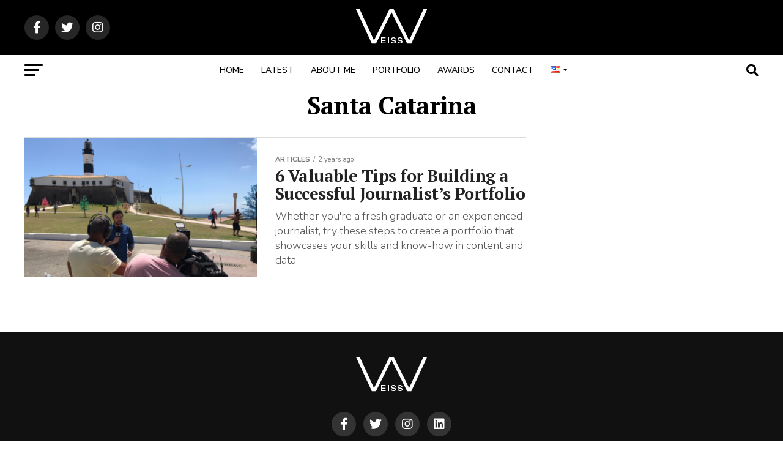

--- FILE ---
content_type: text/html; charset=utf-8
request_url: https://www.google.com/recaptcha/api2/aframe
body_size: 268
content:
<!DOCTYPE HTML><html><head><meta http-equiv="content-type" content="text/html; charset=UTF-8"></head><body><script nonce="nUM8yuiq_J6r0svzTbkRIA">/** Anti-fraud and anti-abuse applications only. See google.com/recaptcha */ try{var clients={'sodar':'https://pagead2.googlesyndication.com/pagead/sodar?'};window.addEventListener("message",function(a){try{if(a.source===window.parent){var b=JSON.parse(a.data);var c=clients[b['id']];if(c){var d=document.createElement('img');d.src=c+b['params']+'&rc='+(localStorage.getItem("rc::a")?sessionStorage.getItem("rc::b"):"");window.document.body.appendChild(d);sessionStorage.setItem("rc::e",parseInt(sessionStorage.getItem("rc::e")||0)+1);localStorage.setItem("rc::h",'1769246397251');}}}catch(b){}});window.parent.postMessage("_grecaptcha_ready", "*");}catch(b){}</script></body></html>

--- FILE ---
content_type: application/x-javascript
request_url: https://cristianweiss.com/wp-content/uploads/wpmss/wpmss.min.js?ver=1664048801
body_size: -171
content:
SmoothScroll({frameRate:300,animationTime:1000,stepSize:200,pulseAlgorithm:1,pulseScale:4,pulseNormalize:1,accelerationDelta:100,accelerationMax:2,keyboardSupport:1,arrowScroll:300,})